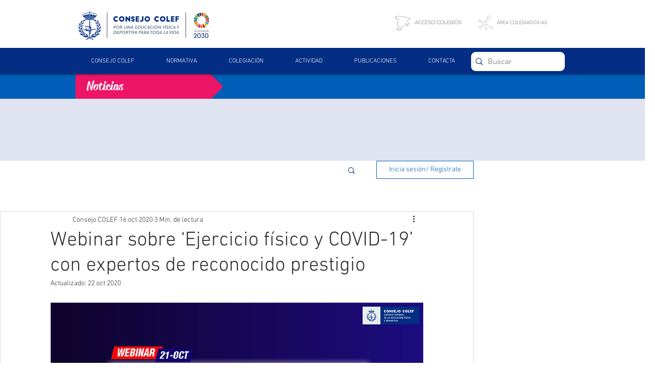

--- FILE ---
content_type: text/css; charset=utf-8
request_url: https://www.consejo-colef.es/_serverless/pro-gallery-css-v4-server/layoutCss?ver=2&id=196o8-not-scoped&items=3767_1080_1081%7C3894_1080_1081%7C3483_1080_1081%7C3676_1080_1080%7C3722_1080_1080%7C3522_1080_1080&container=3877.765625_740_651_720&options=gallerySizeType:px%7CenableInfiniteScroll:true%7CtitlePlacement:SHOW_ON_HOVER%7CgridStyle:1%7CimageMargin:3%7CgalleryLayout:2%7CisVertical:false%7CgallerySizePx:300%7CcubeRatio:1%7CcubeType:fill%7CgalleryThumbnailsAlignment:bottom%7CthumbnailSpacings:0
body_size: -147
content:
#pro-gallery-196o8-not-scoped [data-hook="item-container"][data-idx="0"].gallery-item-container{opacity: 1 !important;display: block !important;transition: opacity .2s ease !important;top: 0px !important;left: 0px !important;right: auto !important;height: 244px !important;width: 245px !important;} #pro-gallery-196o8-not-scoped [data-hook="item-container"][data-idx="0"] .gallery-item-common-info-outer{height: 100% !important;} #pro-gallery-196o8-not-scoped [data-hook="item-container"][data-idx="0"] .gallery-item-common-info{height: 100% !important;width: 100% !important;} #pro-gallery-196o8-not-scoped [data-hook="item-container"][data-idx="0"] .gallery-item-wrapper{width: 245px !important;height: 244px !important;margin: 0 !important;} #pro-gallery-196o8-not-scoped [data-hook="item-container"][data-idx="0"] .gallery-item-content{width: 245px !important;height: 244px !important;margin: 0px 0px !important;opacity: 1 !important;} #pro-gallery-196o8-not-scoped [data-hook="item-container"][data-idx="0"] .gallery-item-hover{width: 245px !important;height: 244px !important;opacity: 1 !important;} #pro-gallery-196o8-not-scoped [data-hook="item-container"][data-idx="0"] .item-hover-flex-container{width: 245px !important;height: 244px !important;margin: 0px 0px !important;opacity: 1 !important;} #pro-gallery-196o8-not-scoped [data-hook="item-container"][data-idx="0"] .gallery-item-wrapper img{width: 100% !important;height: 100% !important;opacity: 1 !important;} #pro-gallery-196o8-not-scoped [data-hook="item-container"][data-idx="1"].gallery-item-container{opacity: 1 !important;display: block !important;transition: opacity .2s ease !important;top: 0px !important;left: 248px !important;right: auto !important;height: 244px !important;width: 245px !important;} #pro-gallery-196o8-not-scoped [data-hook="item-container"][data-idx="1"] .gallery-item-common-info-outer{height: 100% !important;} #pro-gallery-196o8-not-scoped [data-hook="item-container"][data-idx="1"] .gallery-item-common-info{height: 100% !important;width: 100% !important;} #pro-gallery-196o8-not-scoped [data-hook="item-container"][data-idx="1"] .gallery-item-wrapper{width: 245px !important;height: 244px !important;margin: 0 !important;} #pro-gallery-196o8-not-scoped [data-hook="item-container"][data-idx="1"] .gallery-item-content{width: 245px !important;height: 244px !important;margin: 0px 0px !important;opacity: 1 !important;} #pro-gallery-196o8-not-scoped [data-hook="item-container"][data-idx="1"] .gallery-item-hover{width: 245px !important;height: 244px !important;opacity: 1 !important;} #pro-gallery-196o8-not-scoped [data-hook="item-container"][data-idx="1"] .item-hover-flex-container{width: 245px !important;height: 244px !important;margin: 0px 0px !important;opacity: 1 !important;} #pro-gallery-196o8-not-scoped [data-hook="item-container"][data-idx="1"] .gallery-item-wrapper img{width: 100% !important;height: 100% !important;opacity: 1 !important;} #pro-gallery-196o8-not-scoped [data-hook="item-container"][data-idx="2"].gallery-item-container{opacity: 1 !important;display: block !important;transition: opacity .2s ease !important;top: 0px !important;left: 496px !important;right: auto !important;height: 244px !important;width: 244px !important;} #pro-gallery-196o8-not-scoped [data-hook="item-container"][data-idx="2"] .gallery-item-common-info-outer{height: 100% !important;} #pro-gallery-196o8-not-scoped [data-hook="item-container"][data-idx="2"] .gallery-item-common-info{height: 100% !important;width: 100% !important;} #pro-gallery-196o8-not-scoped [data-hook="item-container"][data-idx="2"] .gallery-item-wrapper{width: 244px !important;height: 244px !important;margin: 0 !important;} #pro-gallery-196o8-not-scoped [data-hook="item-container"][data-idx="2"] .gallery-item-content{width: 244px !important;height: 244px !important;margin: 0px 0px !important;opacity: 1 !important;} #pro-gallery-196o8-not-scoped [data-hook="item-container"][data-idx="2"] .gallery-item-hover{width: 244px !important;height: 244px !important;opacity: 1 !important;} #pro-gallery-196o8-not-scoped [data-hook="item-container"][data-idx="2"] .item-hover-flex-container{width: 244px !important;height: 244px !important;margin: 0px 0px !important;opacity: 1 !important;} #pro-gallery-196o8-not-scoped [data-hook="item-container"][data-idx="2"] .gallery-item-wrapper img{width: 100% !important;height: 100% !important;opacity: 1 !important;} #pro-gallery-196o8-not-scoped [data-hook="item-container"][data-idx="3"]{display: none !important;} #pro-gallery-196o8-not-scoped [data-hook="item-container"][data-idx="4"]{display: none !important;} #pro-gallery-196o8-not-scoped [data-hook="item-container"][data-idx="5"]{display: none !important;} #pro-gallery-196o8-not-scoped .pro-gallery-prerender{height:491px !important;}#pro-gallery-196o8-not-scoped {height:491px !important; width:740px !important;}#pro-gallery-196o8-not-scoped .pro-gallery-margin-container {height:491px !important;}#pro-gallery-196o8-not-scoped .pro-gallery {height:491px !important; width:740px !important;}#pro-gallery-196o8-not-scoped .pro-gallery-parent-container {height:491px !important; width:743px !important;}